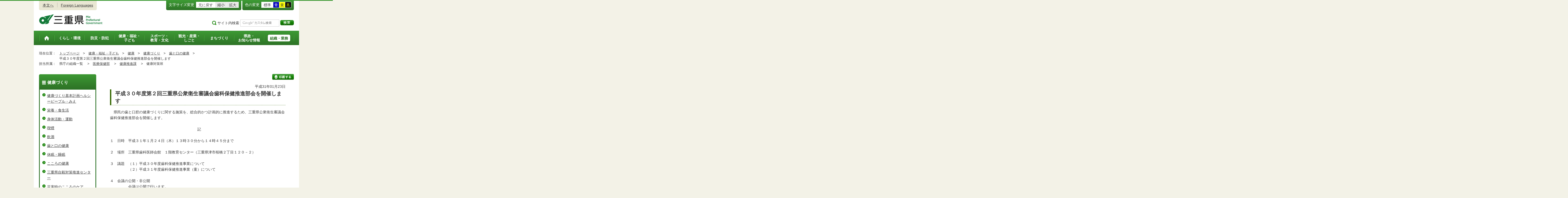

--- FILE ---
content_type: application/javascript
request_url: http://www.pref.mie.lg.jp.cache.yimg.jp/common/js/a.js
body_size: 390
content:
function DispControl(flg,vkey){
    switch (vkey) {
        case '1':
            document.all('target1').style.display = "";
            document.all('target2').style.display = "none";
            document.all('target3').style.display = "none";
            document.all('ala-pre-calender').style.display = "none";
            document.all('pressprint').style.background = "none";
            //1：flgが1の時はMieMu(報道発表資料)
            if (flg != "1") {
                document.title = document.all('hdntitle1').value;
            }
            break;

        case '2':
            document.all('target1').style.display = "none";
            document.all('target2').style.display = "";
            document.all('target3').style.display = "none";
            document.all('ala-pre-calender').style.display = "";
            //1：flgが1の時はMieMu(報道発表資料)
            if (flg != "1") {
                document.all('pressprint').style.background = "#f3f2e7";
                document.title = document.all('hdntitle2').value;
            }
            break;

        case '3':
            document.all('target1').style.display = "none";
            document.all('target2').style.display = "none";
            document.all('target3').style.display = "";
            document.all('ala-pre-calender').style.display = "";
            document.all('pressprint').style.background = "none";
            //1：flgが1の時はMieMu(報道発表資料)
            if (flg != "1") {
                document.all('pressprint').style.background = "#f3f2e7";
                document.title = document.all('hdntitle2').value;
            }
            break;

        default:
            document.all('target1').style.display = "";
            document.all('target2').style.display = "none";
            document.all('target3').style.display = "none";
            document.all('ala-pre-calender').style.display = "none";
            document.all('pressprint').style.background = "none";
            //1：flgが1の時はMieMu(報道発表資料)
            if (flg != "1") {
                document.title = document.all('hdntitle1').value;
            }
            break;
    }
}

function DispLoad(flg) {
    document.all('target1').style.display = "";
    document.all('target2').style.display = "none";
    document.all('target3').style.display = "none";
    document.all('ala-pre-calender').style.display = "none";
    document.all('pressprint').style.background = "none";
    if (flg != "1") {
        document.title = document.all('hdntitle1').value;
    }
}